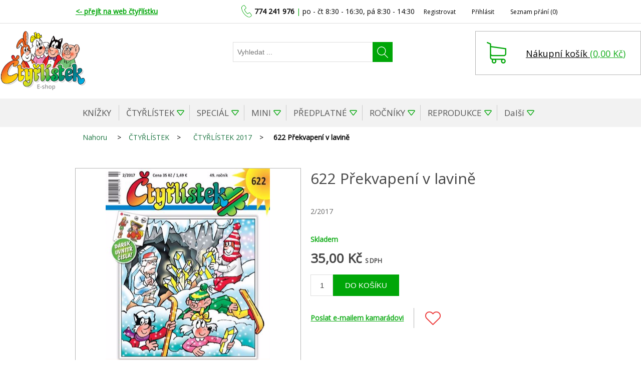

--- FILE ---
content_type: text/html; charset=utf-8
request_url: https://eshop.ctyrlistek.cz/622-prekvapeni-v-lavine
body_size: 11386
content:
<!DOCTYPE html>
<html lang="cs"  class="html-product-details-page">
<head>
    <title>&#x10C;ty&#x159;l&#xED;stek e-shop. 622 P&#x159;ekvapen&#xED; v lavin&#x11B;</title>
    <meta http-equiv="Content-type" content="text/html;charset=UTF-8" />
    <meta name="description" content="2/2017" />
    <meta name="keywords" content="" />
    <meta name="generator" content="nopCommerce" />
    <meta name="viewport" content="width=device-width, initial-scale=1" />
    <link href="https://fonts.googleapis.com/css?family=Open+Sans" rel="stylesheet">
    <meta property="og:type" content="product" />
<meta property="og:title" content="622 P&#x159;ekvapen&#xED; v lavin&#x11B;" />
<meta property="og:description" content="2/2017" />
<meta property="og:image" content="/images/thumbs/0005924_550.jpeg" />
<meta property="og:url" content="https://eshop.ctyrlistek.cz/622-prekvapeni-v-lavine" />
<meta property="og:site_name" content="&#x10C;ty&#x159;l&#xED;stek e-shop" />
<meta property="twitter:card" content="summary" />
<meta property="twitter:site" content="&#x10C;ty&#x159;l&#xED;stek e-shop" />
<meta property="twitter:title" content="622 P&#x159;ekvapen&#xED; v lavin&#x11B;" />
<meta property="twitter:description" content="2/2017" />
<meta property="twitter:image" content="/images/thumbs/0005924_550.jpeg" />
<meta property="twitter:url" content="https://eshop.ctyrlistek.cz/622-prekvapeni-v-lavine" />

    
    <!-- Global site tag (gtag.js) - Google Analytics -->
                <script async src='https://www.googletagmanager.com/gtag/js?id=UA-70420039-1'></script>
                <script>
                  window.dataLayer = window.dataLayer || [];
                  function gtag(){dataLayer.push(arguments);}
                  gtag('js', new Date());

                  gtag('config', 'UA-70420039-1');
                  
                  
                </script>

    <link href="/bundles/j0ppg6oudwzgojrqj0zeukypzua5zsmmmhhhinbckje.min.css" rel="stylesheet" type="text/css" />

    <script src="/bundles/tjfb6suityvge80eoindftlt1g6ndggqnfrrpsdftbs.min.js"></script>

    
    
    
    <link rel="shortcut icon" href="https://eshop.ctyrlistek.cz/favicon.ico" />
    
    <!--Powered by nopCommerce - https://www.nopCommerce.com-->
</head>
<body>
    

<div class="ajax-loading-block-window" style="display: none">
</div>
<div id="dialog-notifications-success" title="Oznámení" style="display:none;">
</div>
<div id="dialog-notifications-error" title="Chyba" style="display:none;">
</div>
<div id="dialog-notifications-warning" title="Varování" style="display:none;">
</div>
<div id="bar-notification" class="bar-notification">
    <span class="close" title="Zavřít">&nbsp;</span>
</div>



<!--[if lte IE 8]>
    <div style="clear:both;height:59px;text-align:center;position:relative;">
        <a href="http://www.microsoft.com/windows/internet-explorer/default.aspx" target="_blank">
            <img src="/Themes/Myspulin/Content/images/ie_warning.jpg" height="42" width="820" alt="You are using an outdated browser. For a faster, safer browsing experience, upgrade for free today." />
        </a>
    </div>
<![endif]-->
<div class="master-wrapper-page">
    
    <div class="header">
    
    <div class="header-upper">
        <div class="header-upper-content">
            <div class="ctyrlistek-link">
                <a href="http://www.ctyrlistek.cz"><- přejít na web čtyřlístku</a>
            </div>
            <div class="header-info-wrapper">
                <div class="header-info">
                    <span class="header-phone">774 241 976</span><span class="header-pipe">&nbsp;|&nbsp;</span><span class="header-opening">po - čt 8:30 - 16:30,  pá 8:30 - 14:30</span>
                </div>
            </div>
            <div class="header-selectors-wrapper">
                
                
                
                
            </div>
            <div class="header-links-wrapper">
                <div class="header-links">
    <ul>
        
            <li><a href="/register" class="ico-register">Registrovat</a></li>
            <li><a href="/login" class="ico-login">Přihlásit</a></li>
                            <li>
                <a href="/wishlist" class="ico-wishlist">
                    <span class="wishlist-label">Seznam přání</span>
                    <span class="wishlist-qty">(0)</span>
                </a>
            </li>
        
    </ul>
            
</div>

            </div>
            <! -- EXTERNAL: Start of message -->
            
            <! -- EXTERNAL: End of message -->
        </div>
    </div>
    
    <div class="header-lower">
        <div class="header-logo">
            <a href="/">
    <img title="" alt="&#x10C;ty&#x159;l&#xED;stek e-shop" src="/Themes/Myspulin/Content/images/logo.png">
</a>
        </div>
        <div class="header-links-mobile">
            <div class="header-links">
    <ul>
        
            <li><a href="/register" class="ico-register">Registrovat</a></li>
            <li><a href="/login" class="ico-login">Přihlásit</a></li>
                            <li>
                <a href="/wishlist" class="ico-wishlist">
                    <span class="wishlist-label">Seznam přání</span>
                    <span class="wishlist-qty">(0)</span>
                </a>
            </li>
        
    </ul>
            
</div>

        </div>
        <div class="header-block-mobile">
            <div class="top-menu-mobile">
                    <div class="menu-toggle">Menu</div>
    <ul class="top-menu mobile">
        
        <li class=" ">
    <a href="/knizky-ctyrlistek">
        KN&#xCD;&#x17D;KY
    </a>
</li><li class=" has-subcategories">
    <a href="/ctyrlistek">
        &#x10C;TY&#x158;L&#xCD;STEK
    </a>
            <div class="sublist-toggle"></div>
            <ul class="sublist first-level">
<li class=" ">
    <a href="/ctyrlistek-2026">
        &#x10C;TY&#x158;L&#xCD;STEK 2026
    </a>
</li><li class=" ">
    <a href="/ctyrlistek-2025">
        &#x10C;TY&#x158;L&#xCD;STEK 2025
    </a>
</li><li class=" ">
    <a href="/ctyrlistek-2024">
        &#x10C;TY&#x158;L&#xCD;STEK 2024
    </a>
</li><li class=" ">
    <a href="/ctyrlistek-2023">
        &#x10C;TY&#x158;L&#xCD;STEK 2023
    </a>
</li><li class=" ">
    <a href="/2022-2">
        &#x10C;TY&#x158;L&#xCD;STEK 2022
    </a>
</li><li class=" ">
    <a href="/2021">
        &#x10C;TY&#x158;L&#xCD;STEK 2021
    </a>
</li><li class=" ">
    <a href="/ctyrlistek-2020">
        &#x10C;TY&#x158;L&#xCD;STEK 2020
    </a>
</li><li class=" ">
    <a href="/ctyrlistek-2019">
        &#x10C;TY&#x158;L&#xCD;STEK 2019
    </a>
</li><li class=" ">
    <a href="/ctyrlistek-2018">
        &#x10C;TY&#x158;L&#xCD;STEK 2018
    </a>
</li><li class=" ">
    <a href="/ctyrlistek-2017">
        &#x10C;TY&#x158;L&#xCD;STEK 2017
    </a>
</li><li class=" ">
    <a href="/ctyrlistek-2016">
        &#x10C;TY&#x158;L&#xCD;STEK 2016
    </a>
</li><li class=" ">
    <a href="/ctyrlistek-2015">
        &#x10C;TY&#x158;L&#xCD;STEK 2015
    </a>
</li><li class=" ">
    <a href="/ctyrlistek-2014">
        &#x10C;TY&#x158;L&#xCD;STEK 2014
    </a>
</li><li class=" ">
    <a href="/ctyrlistek-2013">
        &#x10C;TY&#x158;L&#xCD;STEK 2013
    </a>
</li><li class=" ">
    <a href="/ctyrlistek-2012">
        &#x10C;TY&#x158;L&#xCD;STEK 2012
    </a>
</li><li class=" ">
    <a href="/ctyrlistek-2011">
        &#x10C;TY&#x158;L&#xCD;STEK 2011
    </a>
</li>            </ul>
</li><li class=" has-subcategories">
    <a href="/ctyrlistek-special">
        SPECI&#xC1;L
    </a>
            <div class="sublist-toggle"></div>
            <ul class="sublist first-level">
<li class=" ">
    <a href="/special-2025">
        SPECI&#xC1;L 2025
    </a>
</li><li class=" ">
    <a href="/special-2024">
        SPECI&#xC1;L 2024
    </a>
</li><li class=" ">
    <a href="/special-2023">
        SPECI&#xC1;L 2023
    </a>
</li><li class=" ">
    <a href="/2022-3">
        SPECI&#xC1;L 2022
    </a>
</li><li class=" ">
    <a href="/2021-2">
        SPECI&#xC1;L 2021
    </a>
</li><li class=" ">
    <a href="/ctyrlistek-special-2020">
        SPECI&#xC1;L 2020
    </a>
</li><li class=" ">
    <a href="/ctyrlistek-special-2019">
        SPECI&#xC1;L 2019
    </a>
</li><li class=" ">
    <a href="/ctyrlistek-special-2018">
        SPECI&#xC1;L 2018
    </a>
</li><li class=" ">
    <a href="/ctyrlistek-special-2017">
        SPECI&#xC1;L 2017
    </a>
</li><li class=" ">
    <a href="/ctyrlistek-special-2016">
        SPECI&#xC1;L 2016
    </a>
</li><li class=" ">
    <a href="/ctyrlistek-special-2015">
        SPECI&#xC1;L 2015
    </a>
</li>            </ul>
</li><li class=" has-subcategories">
    <a href="/ctyrlistek-mini">
        MINI
    </a>
            <div class="sublist-toggle"></div>
            <ul class="sublist first-level">
<li class=" ">
    <a href="/mini-2026">
        MINI 2026
    </a>
</li><li class=" ">
    <a href="/mini">
        MINI 2025
    </a>
</li><li class=" ">
    <a href="/mini-2024">
        MINI 2024
    </a>
</li><li class=" ">
    <a href="/2023">
        MINI 2023
    </a>
</li><li class=" ">
    <a href="/2022">
        MINI 2022
    </a>
</li><li class=" ">
    <a href="/2021-3">
        MINI 2021
    </a>
</li><li class=" ">
    <a href="/2020">
        MINI 2020
    </a>
</li>            </ul>
</li><li class=" has-subcategories">
    <a href="/predplatne">
        P&#x158;EDPLATN&#xC9;
    </a>
            <div class="sublist-toggle"></div>
            <ul class="sublist first-level">
<li class=" ">
    <a href="/predplatne-ctyrlistek">
        &#x10C;TY&#x158;L&#xCD;STEK
    </a>
</li><li class=" ">
    <a href="/predplatne-ctyrlistek-mini">
        &#x10C;TY&#x158;L&#xCD;STEK MINI
    </a>
</li><li class=" ">
    <a href="/predplatne-special">
        &#x10C;TY&#x158;L&#xCD;STEK SPECI&#xC1;L
    </a>
</li><li class=" ">
    <a href="/predplatne-vyhodne-balicky">
        V&#xDD;HODN&#xC9; BAL&#xCD;&#x10C;KY
    </a>
</li><li class=" ">
    <a href="/predplatne-skolni-2020-21">
        &#x160;KOLN&#xCD;
    </a>
</li>            </ul>
</li><li class=" has-subcategories">
    <a href="/kompletni-rocniky">
        RO&#x10C;N&#xCD;KY
    </a>
            <div class="sublist-toggle"></div>
            <ul class="sublist first-level">
<li class=" ">
    <a href="/kompletni-rocnik-ctyrlistek">
        &#x10C;TY&#x158;L&#xCD;STEK
    </a>
</li><li class=" ">
    <a href="/kompletni-rocnik-ctyrlistek-special">
        &#x10C;TY&#x158;L&#xCD;STEK SPECI&#xC1;L
    </a>
</li><li class=" ">
    <a href="/kompletni-rocnik-ctyrlistek-mini">
        &#x10C;TY&#x158;L&#xCD;STEK MINI
    </a>
</li><li class=" ">
    <a href="/kompletni-rocnik-ahoj-tady-fifi">
        AHOJ, TADY FIFI!
    </a>
</li>            </ul>
</li><li class=" has-subcategories">
    <a href="/reprodukce">
        REPRODUKCE
    </a>
            <div class="sublist-toggle"></div>
            <ul class="sublist first-level">
<li class=" ">
    <a href="/signovane-tisky">
        GRAFICK&#xC9; LISTY
    </a>
</li><li class=" ">
    <a href="/reprodukce-plakaty">
        REPRODUKCE
    </a>
</li>            </ul>
</li><li class=" ">
    <a href="/zbozi-ctyrlistek">
        ZBO&#x17D;&#xCD;
    </a>
</li><li class=" ">
    <a href="/tricka">
        TRI&#x10C;KA
    </a>
</li><li class=" ">
    <a href="/ponozky">
        PONO&#x17D;KY
    </a>
</li><li class=" ">
    <a href="/ahoj-tady-fifi">
        FIFI
    </a>
</li><li class=" ">
    <a href="/skolni-potreby">
        DO &#x160;KOLY
    </a>
</li><li class=" ">
    <a href="/slevove-akce">
        SLEVOV&#xC9; AKCE
    </a>
</li><li class=" ">
    <a href="/darkovy-certifikat">
        D&#xC1;RKOV&#xC9; CERTIFIK&#xC1;TY
    </a>
</li><li class=" ">
    <a href="/kdy-vychazime-2">
        KDY VYCH&#xC1;Z&#xCD;ME
    </a>
</li><li class=" ">
    <a href="/rozvrh">
        ROZVRHY
    </a>
</li>                                                                
    </ul>
    

            </div>
            <div class="search-box-button-mobile">
                <input type="submit" class="button-1 search-box-button" value="">
                <script>
                    $(".search-box-button-mobile .search-box-button").click(function () {
                        $(".header-block-mobile").toggleClass("search-active");
                        $(".search-box.store-search-box").toggle();
                    });
                </script>
            </div>
            <div class="search-box store-search-box">
                <form method="get" id="small-search-box-form" action="/search">
    <input type="text" class="search-box-text" id="small-searchterms" autocomplete="off" name="q" placeholder="Vyhledat ..." aria-label="Najděte" />
    
    <input type="submit" class="button-1 search-box-button" value=""/>
        
            
    
</form>
            </div>
            <div class="shopping-cart">
                
    <div class="shopping-cart-inner" id="topcartlink">       
        <a href="/cart" class="ico-cart">
            <span class="cart-label">Nákupní košík</span>
            <span class="cart-qty">(<span class="cart-subtotal">0,00 K&#x10D;</span>)</span>
            <span class="cart-qty-short cart-subtotal">0,00 K&#x10D;</span>
        </a>
    </div>  
  

                <div id="flyout-cart" class="flyout-cart">
    <div class="mini-shopping-cart">
        <div class="count">
Váš nákupní košík je prázdný.        </div>
    </div>
</div>

            </div>
            <div style="clear:both;"></div>
        </div>
    </div>

    
</div>

    
    <div class="header-menu-outer">
        <div class="header-menu">
            <nav>
    <ul class="top-menu priority-menu">
        
                <li class=" ">
    <a href="/knizky-ctyrlistek">
        KN&#xCD;&#x17D;KY
    </a>
</li><li class=" has-subcategories">
    <a href="/ctyrlistek">
        &#x10C;TY&#x158;L&#xCD;STEK
    </a>
            <div class="sublist-toggle"></div>
            <ul class="sublist first-level">
<li class=" ">
    <a href="/ctyrlistek-2026">
        &#x10C;TY&#x158;L&#xCD;STEK 2026
    </a>
</li><li class=" ">
    <a href="/ctyrlistek-2025">
        &#x10C;TY&#x158;L&#xCD;STEK 2025
    </a>
</li><li class=" ">
    <a href="/ctyrlistek-2024">
        &#x10C;TY&#x158;L&#xCD;STEK 2024
    </a>
</li><li class=" ">
    <a href="/ctyrlistek-2023">
        &#x10C;TY&#x158;L&#xCD;STEK 2023
    </a>
</li><li class=" ">
    <a href="/2022-2">
        &#x10C;TY&#x158;L&#xCD;STEK 2022
    </a>
</li><li class=" ">
    <a href="/2021">
        &#x10C;TY&#x158;L&#xCD;STEK 2021
    </a>
</li><li class=" ">
    <a href="/ctyrlistek-2020">
        &#x10C;TY&#x158;L&#xCD;STEK 2020
    </a>
</li><li class=" ">
    <a href="/ctyrlistek-2019">
        &#x10C;TY&#x158;L&#xCD;STEK 2019
    </a>
</li><li class=" ">
    <a href="/ctyrlistek-2018">
        &#x10C;TY&#x158;L&#xCD;STEK 2018
    </a>
</li><li class=" ">
    <a href="/ctyrlistek-2017">
        &#x10C;TY&#x158;L&#xCD;STEK 2017
    </a>
</li><li class=" ">
    <a href="/ctyrlistek-2016">
        &#x10C;TY&#x158;L&#xCD;STEK 2016
    </a>
</li><li class=" ">
    <a href="/ctyrlistek-2015">
        &#x10C;TY&#x158;L&#xCD;STEK 2015
    </a>
</li><li class=" ">
    <a href="/ctyrlistek-2014">
        &#x10C;TY&#x158;L&#xCD;STEK 2014
    </a>
</li><li class=" ">
    <a href="/ctyrlistek-2013">
        &#x10C;TY&#x158;L&#xCD;STEK 2013
    </a>
</li><li class=" ">
    <a href="/ctyrlistek-2012">
        &#x10C;TY&#x158;L&#xCD;STEK 2012
    </a>
</li><li class=" ">
    <a href="/ctyrlistek-2011">
        &#x10C;TY&#x158;L&#xCD;STEK 2011
    </a>
</li>            </ul>
</li><li class=" has-subcategories">
    <a href="/ctyrlistek-special">
        SPECI&#xC1;L
    </a>
            <div class="sublist-toggle"></div>
            <ul class="sublist first-level">
<li class=" ">
    <a href="/special-2025">
        SPECI&#xC1;L 2025
    </a>
</li><li class=" ">
    <a href="/special-2024">
        SPECI&#xC1;L 2024
    </a>
</li><li class=" ">
    <a href="/special-2023">
        SPECI&#xC1;L 2023
    </a>
</li><li class=" ">
    <a href="/2022-3">
        SPECI&#xC1;L 2022
    </a>
</li><li class=" ">
    <a href="/2021-2">
        SPECI&#xC1;L 2021
    </a>
</li><li class=" ">
    <a href="/ctyrlistek-special-2020">
        SPECI&#xC1;L 2020
    </a>
</li><li class=" ">
    <a href="/ctyrlistek-special-2019">
        SPECI&#xC1;L 2019
    </a>
</li><li class=" ">
    <a href="/ctyrlistek-special-2018">
        SPECI&#xC1;L 2018
    </a>
</li><li class=" ">
    <a href="/ctyrlistek-special-2017">
        SPECI&#xC1;L 2017
    </a>
</li><li class=" ">
    <a href="/ctyrlistek-special-2016">
        SPECI&#xC1;L 2016
    </a>
</li><li class=" ">
    <a href="/ctyrlistek-special-2015">
        SPECI&#xC1;L 2015
    </a>
</li>            </ul>
</li><li class=" has-subcategories">
    <a href="/ctyrlistek-mini">
        MINI
    </a>
            <div class="sublist-toggle"></div>
            <ul class="sublist first-level">
<li class=" ">
    <a href="/mini-2026">
        MINI 2026
    </a>
</li><li class=" ">
    <a href="/mini">
        MINI 2025
    </a>
</li><li class=" ">
    <a href="/mini-2024">
        MINI 2024
    </a>
</li><li class=" ">
    <a href="/2023">
        MINI 2023
    </a>
</li><li class=" ">
    <a href="/2022">
        MINI 2022
    </a>
</li><li class=" ">
    <a href="/2021-3">
        MINI 2021
    </a>
</li><li class=" ">
    <a href="/2020">
        MINI 2020
    </a>
</li>            </ul>
</li><li class=" has-subcategories">
    <a href="/predplatne">
        P&#x158;EDPLATN&#xC9;
    </a>
            <div class="sublist-toggle"></div>
            <ul class="sublist first-level">
<li class=" ">
    <a href="/predplatne-ctyrlistek">
        &#x10C;TY&#x158;L&#xCD;STEK
    </a>
</li><li class=" ">
    <a href="/predplatne-ctyrlistek-mini">
        &#x10C;TY&#x158;L&#xCD;STEK MINI
    </a>
</li><li class=" ">
    <a href="/predplatne-special">
        &#x10C;TY&#x158;L&#xCD;STEK SPECI&#xC1;L
    </a>
</li><li class=" ">
    <a href="/predplatne-vyhodne-balicky">
        V&#xDD;HODN&#xC9; BAL&#xCD;&#x10C;KY
    </a>
</li><li class=" ">
    <a href="/predplatne-skolni-2020-21">
        &#x160;KOLN&#xCD;
    </a>
</li>            </ul>
</li><li class=" has-subcategories">
    <a href="/kompletni-rocniky">
        RO&#x10C;N&#xCD;KY
    </a>
            <div class="sublist-toggle"></div>
            <ul class="sublist first-level">
<li class=" ">
    <a href="/kompletni-rocnik-ctyrlistek">
        &#x10C;TY&#x158;L&#xCD;STEK
    </a>
</li><li class=" ">
    <a href="/kompletni-rocnik-ctyrlistek-special">
        &#x10C;TY&#x158;L&#xCD;STEK SPECI&#xC1;L
    </a>
</li><li class=" ">
    <a href="/kompletni-rocnik-ctyrlistek-mini">
        &#x10C;TY&#x158;L&#xCD;STEK MINI
    </a>
</li><li class=" ">
    <a href="/kompletni-rocnik-ahoj-tady-fifi">
        AHOJ, TADY FIFI!
    </a>
</li>            </ul>
</li><li class=" has-subcategories">
    <a href="/reprodukce">
        REPRODUKCE
    </a>
            <div class="sublist-toggle"></div>
            <ul class="sublist first-level">
<li class=" ">
    <a href="/signovane-tisky">
        GRAFICK&#xC9; LISTY
    </a>
</li><li class=" ">
    <a href="/reprodukce-plakaty">
        REPRODUKCE
    </a>
</li>            </ul>
</li><li class=" ">
    <a href="/zbozi-ctyrlistek">
        ZBO&#x17D;&#xCD;
    </a>
</li><li class=" ">
    <a href="/tricka">
        TRI&#x10C;KA
    </a>
</li><li class=" ">
    <a href="/ponozky">
        PONO&#x17D;KY
    </a>
</li><li class=" ">
    <a href="/ahoj-tady-fifi">
        FIFI
    </a>
</li><li class=" ">
    <a href="/skolni-potreby">
        DO &#x160;KOLY
    </a>
</li><li class=" ">
    <a href="/slevove-akce">
        SLEVOV&#xC9; AKCE
    </a>
</li><li class=" ">
    <a href="/darkovy-certifikat">
        D&#xC1;RKOV&#xC9; CERTIFIK&#xC1;TY
    </a>
</li><li class=" ">
    <a href="/kdy-vychazime-2">
        KDY VYCH&#xC1;Z&#xCD;ME
    </a>
</li><li class=" ">
    <a href="/rozvrh">
        ROZVRHY
    </a>
</li>                                                                
    </ul>
</nav>
        </div>
    </div>
        <div class="master-wrapper-content">
        


        
        <div class="breadcrumb">
            <ul itemscope itemtype="http://schema.org/BreadcrumbList">
                
                <li>
                    <span>
                        <a href="/">
                            <span>Nahoru</span>
                        </a>
                    </span>
                    <span class="delimiter">&gt;</span>
                </li>
                                    <li itemprop="itemListElement" itemscope itemtype="http://schema.org/ListItem">
                        <a href="/ctyrlistek" itemprop="item">
                            <span itemprop="name">&#x10C;TY&#x158;L&#xCD;STEK</span>
                        </a>
                        <span class="delimiter">&gt;</span>
                        <meta itemprop="position" content="1" />
                    </li>
                    <li itemprop="itemListElement" itemscope itemtype="http://schema.org/ListItem">
                        <a href="/ctyrlistek-2017" itemprop="item">
                            <span itemprop="name">&#x10C;TY&#x158;L&#xCD;STEK 2017</span>
                        </a>
                        <span class="delimiter">&gt;</span>
                        <meta itemprop="position" content="2" />
                    </li>
                
                <li itemprop="itemListElement" itemscope itemtype="http://schema.org/ListItem">
                    <strong class="current-item" itemprop="name">622 P&#x159;ekvapen&#xED; v lavin&#x11B;</strong>
                    <span itemprop="item" itemscope itemtype="http://schema.org/Thing">
                        <link itemprop="url" href="/622-prekvapeni-v-lavine">
                    </span>
                    <meta itemprop="position" content="3" />
                    
                </li>
            </ul>
    </div>


            <div class="master-column-wrapper">
            <div class="center-1">
    
    <!--product breadcrumb-->

<div class="page product-details-page">
    <div class="page-body">
        
        <form method="post" id="product-details-form" action="/622-prekvapeni-v-lavine">
            <div itemscope itemtype="http://schema.org/Product" data-productid="4515">
                <div class="product-essential">
                    
                    <!--product pictures-->
                    <div class="gallery">
    <div class="picture">
            <img alt="Obr&#xE1;zek z 622 P&#x159;ekvapen&#xED; v lavin&#x11B; " src="/images/thumbs/0005924_550.jpeg" title="Obr&#xE1;zek z 622 P&#x159;ekvapen&#xED; v lavin&#x11B;" itemprop="image" id="main-product-img-4515" />
    </div>
        <div class="picture-thumbs">
                <div class="thumb-item">
                    <img src="/images/thumbs/0005924_100.jpeg" alt="Obr&#xE1;zek z 622 P&#x159;ekvapen&#xED; v lavin&#x11B; " title="Obr&#xE1;zek z 622 P&#x159;ekvapen&#xED; v lavin&#x11B;" data-defaultsize="/images/thumbs/0005924_550.jpeg" data-fullsize="/images/thumbs/0005924.jpeg"/>
                </div>
                <div class="thumb-item">
                    <img src="/images/thumbs/0005925_100.jpeg" alt="Obr&#xE1;zek z 622 P&#x159;ekvapen&#xED; v lavin&#x11B; " title="Obr&#xE1;zek z 622 P&#x159;ekvapen&#xED; v lavin&#x11B;" data-defaultsize="/images/thumbs/0005925_550.jpeg" data-fullsize="/images/thumbs/0005925.jpeg"/>
                </div>
                <div class="thumb-item">
                    <img src="/images/thumbs/0005926_100.jpeg" alt="Obr&#xE1;zek z 622 P&#x159;ekvapen&#xED; v lavin&#x11B; " title="Obr&#xE1;zek z 622 P&#x159;ekvapen&#xED; v lavin&#x11B;" data-defaultsize="/images/thumbs/0005926_550.jpeg" data-fullsize="/images/thumbs/0005926.jpeg"/>
                </div>
                <div class="thumb-item">
                    <img src="/images/thumbs/0005927_100.jpeg" alt="Obr&#xE1;zek z 622 P&#x159;ekvapen&#xED; v lavin&#x11B; " title="Obr&#xE1;zek z 622 P&#x159;ekvapen&#xED; v lavin&#x11B;" data-defaultsize="/images/thumbs/0005927_550.jpeg" data-fullsize="/images/thumbs/0005927.jpeg"/>
                </div>
                <div class="thumb-item">
                    <img src="/images/thumbs/0005928_100.jpeg" alt="Obr&#xE1;zek z 622 P&#x159;ekvapen&#xED; v lavin&#x11B; " title="Obr&#xE1;zek z 622 P&#x159;ekvapen&#xED; v lavin&#x11B;" data-defaultsize="/images/thumbs/0005928_550.jpeg" data-fullsize="/images/thumbs/0005928.jpeg"/>
                </div>
                <div class="thumb-item">
                    <img src="/images/thumbs/0005929_100.jpeg" alt="Obr&#xE1;zek z 622 P&#x159;ekvapen&#xED; v lavin&#x11B; " title="Obr&#xE1;zek z 622 P&#x159;ekvapen&#xED; v lavin&#x11B;" data-defaultsize="/images/thumbs/0005929_550.jpeg" data-fullsize="/images/thumbs/0005929.jpeg"/>
                </div>
        </div>
        
</div>
                    
                    <div class="overview">
                        
                        <div class="product-name">
                            <h1 itemprop="name">
                                622 P&#x159;ekvapen&#xED; v lavin&#x11B;
                            </h1>
                        </div>
                            <div class="short-description">
                                2/2017
                            </div>
                        
                        <!--product reviews-->
                        
                        <!--availability-->
                        
                        <!--SKU, MAN, GTIN, vendor-->
                        <div class="additional-details">
            </div>
                        <!--sample download-->
                        
                        <!--attributes-->
                        <!--gift card-->
                        <!--rental info-->
                            <div class="product-details-overview-left">

                            </div>
                            <div class="product-details-overview-right">
                                <!--wishlist, compare, email a friend-->

                                <div class="in-stock">
                                    Skladem
                                </div>
                                <!--price & add to cart-->
    <div class="prices" itemprop="offers" itemscope itemtype="http://schema.org/Offer">
            <div class="product-price">
                
<span  itemprop="price" content="35.00" class="price-value-4515" >
                    35,00 Kč
                </span>
                                <span class="price-tax">
                                    S DPH
                                </span>
            </div>
                <meta itemprop="priceCurrency" content="CZK"/>
    </div>
    <div class="add-to-cart">
                            <div class="add-to-cart-panel">
                <label class="qty-label" for="addtocart_4515_EnteredQuantity">Mno&#x17E;stv&#xED;:</label>
                    <input class="qty-input" type="text" data-val="true" data-val-required="The Mno&#x17E;stv&#xED; field is required." id="addtocart_4515_EnteredQuantity" name="addtocart_4515.EnteredQuantity" value="1" />
                    
                                    <input type="button" id="add-to-cart-button-4515" class="button-1 add-to-cart-button" value="Do ko&#x161;&#xED;ku" data-productid="4515" onclick="AjaxCart.addproducttocart_details('/addproducttocart/details/4515/1', '#product-details-form');return false;"/>
            </div>
        
    </div>

                                <!--delivery-->
                                
                                <div class="overview-buttons">
                                    
                                    
                                        <div class="email-a-friend">
        <a href="/productemailafriend/4515">Poslat e-mailem kamarádovi</a>
    </div>

    <div class="add-to-wishlist">
        <input type="button" id="add-to-wishlist-button-4515" class="button-2 add-to-wishlist-button" data-productid="4515" onclick="AjaxCart.addproducttocart_details('/addproducttocart/details/4515/2', '#product-details-form');return false;"/>
    </div>
                                    
                                </div>
                                
                            </div>
                        
                    </div>
                        <div class="full-description" itemprop="description">
                            <p>&bull; Čtyřl&iacute;stek se vyd&aacute; str&aacute;vit p&aacute;r zimn&iacute;ch dn&iacute; na hor&aacute;ch. A jak už to s na&scaron;&iacute; partou b&yacute;v&aacute;, připlete se jim do cesty z&aacute;hada. <br />
Tentokr&aacute;t vyře&scaron;&iacute; prastar&yacute; př&iacute;pad zmizen&iacute; m&iacute;stn&iacute;ho horolezce.<br />
&bull; Cyril s Mikul&aacute;&scaron;em se vyprav&iacute; prozkoumat stavbu prvn&iacute; egyptsk&eacute; pyramidy, ale najdou jen nespokojen&eacute;ho faraona a zoufal&eacute;ho architekta.<br />
&bull; A&nbsp;procvič&iacute;me si angličtinu&hellip;<br />
&bull; Kachna Matylda se vyd&aacute; na dovolenou do tepl&yacute;ch, ba př&iacute;mo tropick&yacute;ch krajů. Přiveze si odtamtud hosta, jenže se uk&aacute;že, že to nebyl &uacute;plně nejlep&scaron;&iacute; n&aacute;pad.<br />
&bull; Sedmikr&aacute;skovsk&yacute; Dyk se zapomnětliv&yacute;m kouzeln&iacute;kem Samuelem objev&iacute; při &uacute;klidu star&yacute; koberec. Uk&aacute;že se, že se jedn&aacute; o koberec l&eacute;taj&iacute;c&iacute;, a tak na něm na&scaron;i hrdinov&eacute; podniknou dobrodružnou cestu.</p>
                        </div>
                </div>
                
                <div class="product-collateral">
                    
                    
                </div>
                    <div class="also-purchased-products-grid product-grid">
        <div class="title">
            <strong>Zákazníci, kteří koupilii tento produkt, také zakoupili</strong>
        </div>
        <div class="item-grid">
                <div class="item-box"><div class="product-item" data-productid="4511">
    <div class="picture">
        <a href="/621-do-rise-cisel" title="Zobrazit detail produktu - 621 Do &#x159;&#xED;&#x161;e &#x10D;&#xED;sel">
            <img alt="Obr&#xE1;zek 621 Do &#x159;&#xED;&#x161;e &#x10D;&#xED;sel" src="/images/thumbs/0005907_415.jpeg" title="Zobrazit detail produktu - 621 Do &#x159;&#xED;&#x161;e &#x10D;&#xED;sel" />
        </a>
    </div>
    <div class="details">
        <h2 class="product-title">
            <a href="/621-do-rise-cisel">621 Do &#x159;&#xED;&#x161;e &#x10D;&#xED;sel</a>
        </h2>
                <div class="description">
            1/2017
        </div>
        <div class="add-info">
            
            <div class="in-stock">
                Skladem
            </div>
            <div class="prices">
                <span class="price actual-price">35,00 K&#x10D;</span>
                            </div>
            
            <div class="buttons">
                    <input type="button" value="Do ko&#x161;&#xED;ku" class="button-2 product-box-add-to-cart-button" onclick="AjaxCart.addproducttocart_catalog('/addproducttocart/catalog/4511/1/1');return false;" />
                                                    <input type="button" value="Přidat do seznamu oblíbených" title="Přidat do seznamu oblíbených" class="button-2 add-to-wishlist-button" onclick="AjaxCart.addproducttocart_catalog('/addproducttocart/catalog/4511/2/1');return false;" />
            </div>
            
        </div>
    </div>
</div>
</div>
                <div class="item-box"><div class="product-item" data-productid="4744">
    <div class="picture">
        <a href="/631-poklad-na-kumburku" title="Zobrazit detail produktu - 631 Poklad na Kumburku">
            <img alt="Obr&#xE1;zek 631 Poklad na Kumburku" src="/images/thumbs/0006087_415.jpeg" title="Zobrazit detail produktu - 631 Poklad na Kumburku" />
        </a>
    </div>
    <div class="details">
        <h2 class="product-title">
            <a href="/631-poklad-na-kumburku">631 Poklad na Kumburku</a>
        </h2>
                <div class="description">
            11/2017
        </div>
        <div class="add-info">
            
            <div class="in-stock">
                Skladem
            </div>
            <div class="prices">
                <span class="price actual-price">35,00 K&#x10D;</span>
                            </div>
            
            <div class="buttons">
                    <input type="button" value="Do ko&#x161;&#xED;ku" class="button-2 product-box-add-to-cart-button" onclick="AjaxCart.addproducttocart_catalog('/addproducttocart/catalog/4744/1/1');return false;" />
                                                    <input type="button" value="Přidat do seznamu oblíbených" title="Přidat do seznamu oblíbených" class="button-2 add-to-wishlist-button" onclick="AjaxCart.addproducttocart_catalog('/addproducttocart/catalog/4744/2/1');return false;" />
            </div>
            
        </div>
    </div>
</div>
</div>
                <div class="item-box"><div class="product-item" data-productid="4530">
    <div class="picture">
        <a href="/626-treskoprsky-nejkrasnejsi" title="Zobrazit detail produktu - 626 T&#x159;eskoprsky nejkr&#xE1;sn&#x11B;j&#x161;&#xED;">
            <img alt="Obr&#xE1;zek 626 T&#x159;eskoprsky nejkr&#xE1;sn&#x11B;j&#x161;&#xED;" src="/images/thumbs/0005992_415.jpeg" title="Zobrazit detail produktu - 626 T&#x159;eskoprsky nejkr&#xE1;sn&#x11B;j&#x161;&#xED;" />
        </a>
    </div>
    <div class="details">
        <h2 class="product-title">
            <a href="/626-treskoprsky-nejkrasnejsi">626 T&#x159;eskoprsky nejkr&#xE1;sn&#x11B;j&#x161;&#xED;</a>
        </h2>
                <div class="description">
            6/2017
        </div>
        <div class="add-info">
            
            <div class="in-stock">
                Skladem
            </div>
            <div class="prices">
                <span class="price actual-price">35,00 K&#x10D;</span>
                            </div>
            
            <div class="buttons">
                    <input type="button" value="Do ko&#x161;&#xED;ku" class="button-2 product-box-add-to-cart-button" onclick="AjaxCart.addproducttocart_catalog('/addproducttocart/catalog/4530/1/1');return false;" />
                                                    <input type="button" value="Přidat do seznamu oblíbených" title="Přidat do seznamu oblíbených" class="button-2 add-to-wishlist-button" onclick="AjaxCart.addproducttocart_catalog('/addproducttocart/catalog/4530/2/1');return false;" />
            </div>
            
        </div>
    </div>
</div>
</div>
                <div class="item-box"><div class="product-item" data-productid="4746">
    <div class="picture">
        <a href="/632-jezero-otevri-se" title="Zobrazit detail produktu - 632 Jezero, otev&#x159;i se">
            <img alt="Obr&#xE1;zek 632 Jezero, otev&#x159;i se" src="/images/thumbs/0006099_415.jpeg" title="Zobrazit detail produktu - 632 Jezero, otev&#x159;i se" />
        </a>
    </div>
    <div class="details">
        <h2 class="product-title">
            <a href="/632-jezero-otevri-se">632 Jezero, otev&#x159;i se</a>
        </h2>
                <div class="description">
            12/2017
        </div>
        <div class="add-info">
            
            <div class="in-stock">
                Skladem
            </div>
            <div class="prices">
                <span class="price actual-price">35,00 K&#x10D;</span>
                            </div>
            
            <div class="buttons">
                    <input type="button" value="Do ko&#x161;&#xED;ku" class="button-2 product-box-add-to-cart-button" onclick="AjaxCart.addproducttocart_catalog('/addproducttocart/catalog/4746/1/1');return false;" />
                                                    <input type="button" value="Přidat do seznamu oblíbených" title="Přidat do seznamu oblíbených" class="button-2 add-to-wishlist-button" onclick="AjaxCart.addproducttocart_catalog('/addproducttocart/catalog/4746/2/1');return false;" />
            </div>
            
        </div>
    </div>
</div>
</div>
        </div>
    </div>

                
            </div>
        <input name="__RequestVerificationToken" type="hidden" value="CfDJ8GdxgAWPTTRHj7wKlyt_WLBNh65vZocVw3DQy1fRvOQjk_FawYMwEVJGKdJbpmR5FttFKCPxIbISAlRJUPemgamlukwDvBM9rXesrUy9xHWwELZsD-cryZpP0xsfQq920KkEOewhxeWYU28onecfkxw" /></form>
        
    </div>
</div>
    
</div>

        </div>
        
    </div>
<div class="advantages-outer">
    <div class="advantages">

        <a href="/gift" class="advantage-box">
            <img src="/Themes/Myspulin/Content/images/balicek.png" />
            <span>Dárek v každé zásilce</span>
        </a>
        <div class="advantage-box">
            <img src="/Themes/Myspulin/Content/images/casopisy.png" />
            <span>


                Největší výběr archivních čísel
            </span>
        </div>
        <div class="advantage-box">
            <img src="/Themes/Myspulin/Content/images/doprava.png" />
            <span>Doprava nad 1 200 Kč zdarma</span>
        </div>
        <div class="advantage-box">
            <img src="/Themes/Myspulin/Content/images/sklad.png" />
            <span>Vše skladem</span>
        </div>
        <div class="advantage-box">
            <img src="/Themes/Myspulin/Content/images/ctyrlist.png" />
            <span>Nákup přímo od vydavatele</span>
        </div>
    </div>
</div>    
<div class="newsletter">
    <div class="newsletter-inner">
        <div class="titles">
            <div class="title"><strong>Čtyřlístkovské noviny k vám na e-mail</strong></div>
            <div>Připravované novinky, slevové akce, kde nás uvidíte osobně - vše vám pošleme jako prvním.</div>
        </div>
        <div class="newsletter-subscribe" id="newsletter-subscribe-block">
            <div class="newsletter-email">
                <input id="newsletter-email" class="newsletter-subscribe-text" placeholder="Vložte email" aria-label="Přihlásit se" type="email" name="NewsletterEmail" value="" />
                <input type="button" value="Odebírat" id="newsletter-subscribe-button" class="button-1 newsletter-subscribe-button" />
            </div>
            <div class="newsletter-validation">
                <span id="subscribe-loading-progress" style="display: none;" class="please-wait">Počkat ...</span>
                <span class="field-validation-valid" data-valmsg-for="NewsletterEmail" data-valmsg-replace="true"></span>
            </div>
        </div>
        <div class="newsletter-result" id="newsletter-result-block"></div>
        
    </div>
</div>
<div class="footer">
    <div class="footer-upper">
        <ul class="list">
                <li><a href="/kamenna-prodejna">Kamenn&#xE1; prodejna</a></li>
                <li><a href="/caste-dotazy">&#x10C;ast&#xE9; dotazy</a></li>
                <li><a href="/jak-nakupovat">Jak nakupovat</a></li>
                <li><a href="/obchodni-podminky">Obchodn&#xED; podm&#xED;nky</a></li>
                <li><a href="/kontakt">Kontakt</a></li>
                <li><a href="/privacyinfo">Ochrana osobn&#xED;ch &#xFA;daj&#x16F;</a></li>
        </ul>
        <div class="footer-branding">
            © 1969-2026 Nakladatelství Čtyřlístek
        </div>
    </div>
    <div class="footer-lower">
            <div class="footer-powered-by">
                Powered by <a href="https://www.nopcommerce.com/">nopCommerce</a>
            </div>
    </div>
    
</div>


</div>



    
    <script src="/bundles/qwk0kkigyexdyn36_xn6zcnw2pvifdx6pxeuy3un3xe.min.js"></script>

    <script>
            $(document).ready(function () {
                $('.thumb-item img').on('click', function () {
                    $('#main-product-img-4515').attr('src', $(this).attr('data-defaultsize'));
                    $('#main-product-img-4515').attr('title', $(this).attr('title'));
                    $('#main-product-img-4515').attr('alt', $(this).attr('alt'));
                    $('#main-product-img-lightbox-anchor-4515').attr('href', $(this).attr('data-fullsize'));
                    $('#main-product-img-lightbox-anchor-4515').attr('title', $(this).attr('title'));
                });
            });
        </script>
<script>
                        //when a customer clicks 'Enter' button we submit the "add to cart" button (if visible)
                        $(document).ready(function() {
                            $("#addtocart_4515_EnteredQuantity").on("keydown", function(event) {
                                if (event.keyCode == 13) {
                                    $("#add-to-cart-button-4515").trigger("click");
                                    return false;
                                }
                            });
                        });
                    </script>
<script>
            $(document).ready(function () {
                $('.header').on('mouseenter', '#topcartlink', function () {
                    $('#flyout-cart').addClass('active');
                });
                $('.header').on('mouseleave', '#topcartlink', function () {
                    $('#flyout-cart').removeClass('active');
                });
                $('.header').on('mouseenter', '#flyout-cart', function () {
                    $('#flyout-cart').addClass('active');
                });
                $('.header').on('mouseleave', '#flyout-cart', function () {
                    $('#flyout-cart').removeClass('active');
                });
            });
        </script>
<script>
            $(document).ready(function () {
                $('.header').on('mouseenter', '#topcartlink', function () {
                    $('#flyout-cart').addClass('active');
                });
                $('.header').on('mouseleave', '#topcartlink', function () {
                    $('#flyout-cart').removeClass('active');
                });
                $('.header').on('mouseenter', '#flyout-cart', function () {
                    $('#flyout-cart').addClass('active');
                });
                $('.header').on('mouseleave', '#flyout-cart', function () {
                    $('#flyout-cart').removeClass('active');
                });
            });
        </script>
<script>
        $(document).ready(function () {
            $('.menu-toggle').on('click', function () {
                $(this).siblings('.top-menu.mobile').slideToggle();
            });
            $('.top-menu.mobile .sublist-toggle').on('click', function () {
                $(this).siblings('.sublist').slideToggle('slow');
            });
        
            var nav = priorityNav.init({ navDropdownLabel: "Další" });

            $(".nav__dropdown-toggle").mouseenter(
                function () {
                    $(this).click()
                });

            $(".nav__dropdown-wrapper").mouseleave(
                function () {
                    $("body").click()
                });

        });
    </script>
<script>
            $("#small-search-box-form").on("submit", function(event) {
                if ($("#small-searchterms").val() == "") {
                    alert('Zadejte pros\u00EDm hledan\u00E9 kl\u00ED\u010Dov\u00E9 slovo');
                    $("#small-searchterms").focus();
                    event.preventDefault();
                }
            });
        </script>
<script>
            $(document).ready(function() {
                var showLinkToResultSearch;
                var searchText;
                $('#small-searchterms').autocomplete({
                        delay: 500,
                        minLength: 3,
                        source: '/catalog/searchtermautocomplete',
                        appendTo: '.search-box',
                        select: function(event, ui) {
                            $("#small-searchterms").val(ui.item.label);
                            setLocation(ui.item.producturl);
                            return false;
                    },
                    //append link to the end of list
                    open: function(event, ui) {
                        //display link to search page
                        if (showLinkToResultSearch) {
                            searchText = document.getElementById("small-searchterms").value;
                            $(".ui-autocomplete").append("<li class=\"ui-menu-item\" role=\"presentation\"><a href=\"/search?q=" + searchText + "\">Jít na stránku</a></li>");
                        }
                    }
                })
                .data("ui-autocomplete")._renderItem = function(ul, item) {
                    var t = item.label;
                    showLinkToResultSearch = item.showlinktoresultsearch;
                    //html encode
                    t = htmlEncode(t);
                    return $("<li></li>")
                        .data("item.autocomplete", item)
                        .append("<a><span>" + t + "</span></a>")
                        .appendTo(ul);
                };
            });
        </script>
<script>
        AjaxCart.init(false, '.cart-subtotal', '.header-links .wishlist-qty', '#flyout-cart');
    </script>
<script>
        function newsletter_subscribe(subscribe) {
            var subscribeProgress = $("#subscribe-loading-progress");
            subscribeProgress.show();
            var postData = {
                subscribe: subscribe,
                email: $("#newsletter-email").val()
            };
            $.ajax({
                cache: false,
                type: "POST",
                url: "/subscribenewsletter",
                data: postData,
                success: function(data) {
                    subscribeProgress.hide();
                    $("#newsletter-result-block").html(data.Result);
                    if (data.Success) {
                        $('#newsletter-subscribe-block').hide();
                        $('#newsletter-result-block').show();
                        $('#newsletter-result-block').removeClass("newsletter-error");
                    } else {
                        $('#newsletter-result-block').addClass("newsletter-error");
                        $('#newsletter-result-block').fadeIn("slow").delay(2000).fadeOut("slow");                        
                    }
                },
                error: function(xhr, ajaxOptions, thrownError) {
                    alert('Failed to subscribe.');
                    subscribeProgress.hide();
                }
            });
        }

        $(document).ready(function () {
            $('#newsletter-subscribe-button').on('click', function () {
newsletter_subscribe('true');            });
            $("#newsletter-email").on("keydown", function (event) {
                if (event.keyCode == 13) {
                    $("#newsletter-subscribe-button").trigger("click");
                    return false;
                }
            });
        });
        </script>
<script>
    $(document).ready(function () {
        $('.footer-block .title').on('click', function () {
            var e = window, a = 'inner';
            if (!('innerWidth' in window)) {
                a = 'client';
                e = document.documentElement || document.body;
            }
            var result = { width: e[a + 'Width'], height: e[a + 'Height'] };
            if (result.width < 769) {
                $(this).siblings('.list').slideToggle('slow');
            }
        });
    });
</script>
<script>
    $(document).ready(function () {
        $('.block .title').on('click', function () {
            var e = window, a = 'inner';
            if (!('innerWidth' in window)) {
                a = 'client';
                e = document.documentElement || document.body;
            }
            var result = { width: e[a + 'Width'], height: e[a + 'Height'] };
            if (result.width < 1001) {
                $(this).siblings('.listbox').slideToggle('slow');
            }
        });
    });
</script>

</body>
</html>